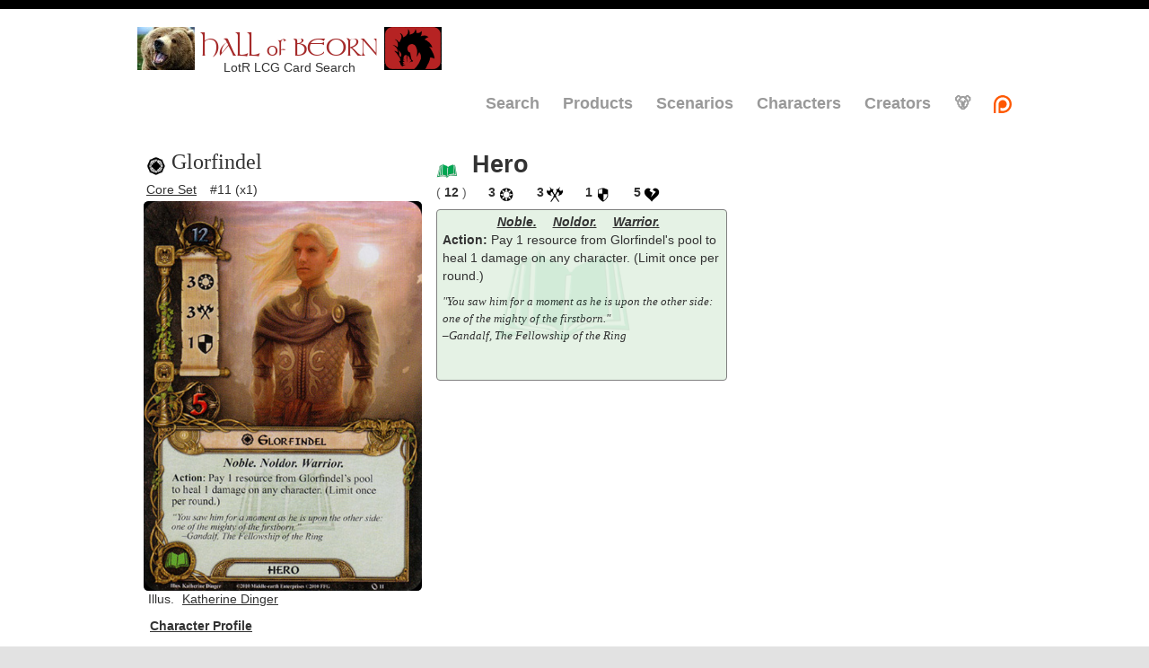

--- FILE ---
content_type: text/html; charset=utf-8
request_url: http://hallofbeorn.com/LotR/Details/Glorfindel-Core
body_size: 7154
content:


<!DOCTYPE html>
<html lang="en">
<head>
  <meta charset="utf-8" />
  <title>Hall of Beorn</title>
  <link href="/favicon.ico" rel="shortcut icon" type="image/x-icon" />
  <link rel="apple-touch-icon" href="/Images/HallOfBeorn-AppleTouchIcon.png" />
  <meta name="viewport" content="width=device-width, initial-scale=1" />
  <link href="https://cdn.jsdelivr.net/npm/bootstrap@5.3.1/dist/css/bootstrap.min.css" rel="stylesheet" integrity="sha384-4bw+/aepP/YC94hEpVNVgiZdgIC5+VKNBQNGCHeKRQN+PtmoHDEXuppvnDJzQIu9" crossorigin="anonymous">
  <script src="/Scripts/jquery-1.8.2.min.js" defer></script>
  <script src="/Scripts/jquery-ui-1.8.24.min.js" defer></script>

  <link rel="stylesheet" type="text/css" href="/Content/themes/base/minified/jquery-ui.min.css?v=yo606IqQVvAsVDm3rc0aq92-IGlro_iUGU5yxgvB34E" />
  <link rel="stylesheet" type="text/css" href="/Content/Site-1.0.5.min.css?v=IQWEiKnExLCWWxuKz-PuTrEoS668B0Zwb8NWQL0Tz2I" />
<script type="text/javascript">!function(T,l,y){var S=T.location,k="script",D="instrumentationKey",C="ingestionendpoint",I="disableExceptionTracking",E="ai.device.",b="toLowerCase",w="crossOrigin",N="POST",e="appInsightsSDK",t=y.name||"appInsights";(y.name||T[e])&&(T[e]=t);var n=T[t]||function(d){var g=!1,f=!1,m={initialize:!0,queue:[],sv:"5",version:2,config:d};function v(e,t){var n={},a="Browser";return n[E+"id"]=a[b](),n[E+"type"]=a,n["ai.operation.name"]=S&&S.pathname||"_unknown_",n["ai.internal.sdkVersion"]="javascript:snippet_"+(m.sv||m.version),{time:function(){var e=new Date;function t(e){var t=""+e;return 1===t.length&&(t="0"+t),t}return e.getUTCFullYear()+"-"+t(1+e.getUTCMonth())+"-"+t(e.getUTCDate())+"T"+t(e.getUTCHours())+":"+t(e.getUTCMinutes())+":"+t(e.getUTCSeconds())+"."+((e.getUTCMilliseconds()/1e3).toFixed(3)+"").slice(2,5)+"Z"}(),iKey:e,name:"Microsoft.ApplicationInsights."+e.replace(/-/g,"")+"."+t,sampleRate:100,tags:n,data:{baseData:{ver:2}}}}var h=d.url||y.src;if(h){function a(e){var t,n,a,i,r,o,s,c,u,p,l;g=!0,m.queue=[],f||(f=!0,t=h,s=function(){var e={},t=d.connectionString;if(t)for(var n=t.split(";"),a=0;a<n.length;a++){var i=n[a].split("=");2===i.length&&(e[i[0][b]()]=i[1])}if(!e[C]){var r=e.endpointsuffix,o=r?e.location:null;e[C]="https://"+(o?o+".":"")+"dc."+(r||"services.visualstudio.com")}return e}(),c=s[D]||d[D]||"",u=s[C],p=u?u+"/v2/track":d.endpointUrl,(l=[]).push((n="SDK LOAD Failure: Failed to load Application Insights SDK script (See stack for details)",a=t,i=p,(o=(r=v(c,"Exception")).data).baseType="ExceptionData",o.baseData.exceptions=[{typeName:"SDKLoadFailed",message:n.replace(/\./g,"-"),hasFullStack:!1,stack:n+"\nSnippet failed to load ["+a+"] -- Telemetry is disabled\nHelp Link: https://go.microsoft.com/fwlink/?linkid=2128109\nHost: "+(S&&S.pathname||"_unknown_")+"\nEndpoint: "+i,parsedStack:[]}],r)),l.push(function(e,t,n,a){var i=v(c,"Message"),r=i.data;r.baseType="MessageData";var o=r.baseData;return o.message='AI (Internal): 99 message:"'+("SDK LOAD Failure: Failed to load Application Insights SDK script (See stack for details) ("+n+")").replace(/\"/g,"")+'"',o.properties={endpoint:a},i}(0,0,t,p)),function(e,t){if(JSON){var n=T.fetch;if(n&&!y.useXhr)n(t,{method:N,body:JSON.stringify(e),mode:"cors"});else if(XMLHttpRequest){var a=new XMLHttpRequest;a.open(N,t),a.setRequestHeader("Content-type","application/json"),a.send(JSON.stringify(e))}}}(l,p))}function i(e,t){f||setTimeout(function(){!t&&m.core||a()},500)}var e=function(){var n=l.createElement(k);n.src=h;var e=y[w];return!e&&""!==e||"undefined"==n[w]||(n[w]=e),n.onload=i,n.onerror=a,n.onreadystatechange=function(e,t){"loaded"!==n.readyState&&"complete"!==n.readyState||i(0,t)},n}();y.ld<0?l.getElementsByTagName("head")[0].appendChild(e):setTimeout(function(){l.getElementsByTagName(k)[0].parentNode.appendChild(e)},y.ld||0)}try{m.cookie=l.cookie}catch(p){}function t(e){for(;e.length;)!function(t){m[t]=function(){var e=arguments;g||m.queue.push(function(){m[t].apply(m,e)})}}(e.pop())}var n="track",r="TrackPage",o="TrackEvent";t([n+"Event",n+"PageView",n+"Exception",n+"Trace",n+"DependencyData",n+"Metric",n+"PageViewPerformance","start"+r,"stop"+r,"start"+o,"stop"+o,"addTelemetryInitializer","setAuthenticatedUserContext","clearAuthenticatedUserContext","flush"]),m.SeverityLevel={Verbose:0,Information:1,Warning:2,Error:3,Critical:4};var s=(d.extensionConfig||{}).ApplicationInsightsAnalytics||{};if(!0!==d[I]&&!0!==s[I]){var c="onerror";t(["_"+c]);var u=T[c];T[c]=function(e,t,n,a,i){var r=u&&u(e,t,n,a,i);return!0!==r&&m["_"+c]({message:e,url:t,lineNumber:n,columnNumber:a,error:i}),r},d.autoExceptionInstrumented=!0}return m}(y.cfg);function a(){y.onInit&&y.onInit(n)}(T[t]=n).queue&&0===n.queue.length?(n.queue.push(a),n.trackPageView({})):a()}(window,document,{
src: "https://js.monitor.azure.com/scripts/b/ai.2.min.js", // The SDK URL Source
crossOrigin: "anonymous", 
cfg: { // Application Insights Configuration
    connectionString: 'InstrumentationKey=7a563adf-63d6-4b6f-be8c-e7146154d1a9;IngestionEndpoint=https://eastus-8.in.applicationinsights.azure.com/;LiveEndpoint=https://eastus.livediagnostics.monitor.azure.com/'
}});</script></head>
<body>
  <header>
    <div class="content-wrapper">
      <div style="display:inline-block;text-align:center;">
        <div style="display:inline-block">
          <a href="/LotR" style="text-align:center;display:inline-block;"><img src="/Images/LotRBeornSmall.jpg" width="64" height="48" title="Lord of the Rings LCG" loading="lazy" /></a>
          <span class="site-title" style="color: brown; font-family:Tolkien;min-width:180px;display:inline-block;margin:6px 0px -10px 0px;font-size:27px; vertical-align:top;">HALL of BEORN</span>
          <a href="https://dragncards.com/lobby" target="_blank" style="text-align:center;display:inline-block;"><img src="https://hallofbeorn-resources.s3.amazonaws.com/Images/LotR/Promos/DragnCards-Promo.png" width="64" height="48" title="Play LotR LCG Online" loading="lazy" /></a>
        </div>
        <div style="min-width:200px;margin:-12px 0px 16px 0px;text-align:center">LotR LCG Card Search</div>
      </div>
      <div>

        <nav>
            <ul id="menu">
              <li><a title="Search Cards" href="/LotR">Search</a></li>
              <li><a title="Browse Products" href="/LotR/Products">Products</a></li>
              <li><a title="Browse Scenarios" href="/LotR/Scenarios/">Scenarios</a></li>
              <li><a title="Browse Characters" href="/LotR/Characters/">Characters</a></li>
              <li><a title="Browse Creators" href="/LotR/Creators" target="_blank">Creators</a></li>
              <li><a title="Settings" href="/LotR/Settings">🐻</a></li>
              <li><a title="Patreon Page" href="https://www.patreon.com/Beorn" target="_blank"><img title="Patreon Donors" alt="Patreon Donors" src="/Images/Patreon.png" loading="lazy" /></a></li>
            </ul>
        </nav>
      </div>
    </div>
  </header>
  <div id="body" class="bg-body">
    
    <section class="content-wrapper main-content clear-fix">
      

<style>
  .shadow-divider {
    display: block;
    margin-left: auto;
    margin-right: auto;
    width: 200px;
  }
  .cave-span,
  .victory-span {
    padding-left:4px;
    padding-right:4px;
    border-style:solid;
    border-width:1px;
    border-color:black;
  }
  .xp-span {
    padding-left:4px;
    padding-right:4px;
  }
  .icon-16-2-2-2 {
    height:16px;
    margin-left:2px;
    margin-right:2px;
    margin-bottom:-2px;
  }
  .icon-4-2-4-16-16 {
    margin-bottom:-4px;
    margin-left:-2px;
    margin-right:-4px;
    height:16px;
    width:16px;
  }
  .icon-16-0-2-1 {
    height:16px;
    margin-left:0px;
    margin-right:2px;
    margin-bottom:-1px;
  }
  .icon-15-15-2 {
    height:15px;
    width:15px;
    margin-bottom:-2px;
  }
  .no-decoration {
    text-decoration:none;
  }
  .statTextBox ul {
    margin-top: -12px;
  }

  .icon-Fellowship {
    margin-top: -3px;
    margin-left: -1px;
    margin-right: 0px;
    height: 13px;
    width: 13px;
  }

  .icon-Leadership {
    height: 16px;
    width: 16px;
    margin-top: -3px;
    margin-left: -3px;
    margin-right: -3px;
  }
  
  .icon-Lore {
		height: 16px;
		width: 16px;
    margin-top: -3px;
    margin-left: -4px;
    margin-right: -4px;
  }

	.icon-Spirit {
		height: 16px;
		width: 16px;
		margin-top: -3px;
    margin-left: -2px;
    margin-right: -3px;
  }

	.icon-Tactics {
		height: 16px;
		width: 16px;
		margin-top: -3px;
    margin-left: -3px;
    margin-right: -2px;
  }

	.icon-Baggins {
		height: 16px;
		width: 16px;
    margin-top: -2px;
    margin-left: -2px;
    margin-right: 0px;
  }

  .icon-Willpower {
    height: 16px;
    width: 16px;
    margin-top: -2px;
    margin-left: -1px;
  }

  .icon-Threat {
    height: 16px;
    width: 16px;
    margin-top: -3px;
    margin-left: -1px;
  }

  .icon-Attack {
    height: 16px;
    width: 16px;
    margin-top: -2px;
    margin-left: -1px;
  }

  .icon-Defense {
    height: 16px;
    width: 16px;
    margin-top: -2px;
    margin-left: -1px;
  }

  .icon-Per-Player {
    height: 16px;
    width: 16px;
    margin-top: -6px;
    margin-left: 1px;
  }

  .icon-Popularity {
    height: 16px;
    width: 16px;
    margin-top: -3px;
  }

  .main-text {
    margin-bottom: 0.5rem;
  }

  .main-text a {
    padding-left: 0;
    padding-right: 0;
  }

  .main-text .eye {
    margin-bottom: 2px;
    height: 13px;
    width: 13px;
  }

  .flavor-text {
    width: unset;
  }
</style>

<div class="titleBox" style="display:inline-block;max-width:310px;margin-right:10px;">
    <div class="titleNameBox">
            <div style="font-size:1.75em;font-family:Verdana;"><img src="/Images/unique-card.png" style="margin-right:3px;margin-bottom:-5px;height:28px;width:28px;" loading="lazy" />Glorfindel</div>
        <div style="margin-top:4px;margin-bottom:2px;">
            <span style="display:inline-block;max-width:154px;">
                <a href="/LotR?CardSet=Core&#x2B;Set&amp;Lang=EN&amp;Sort=Set_Number#search-result-Glorfindel-Core" title="Search for Core Set (EN)">Core Set</a>
            </span>
            <span style="margin-left:8px;display:inline-block;">#11 (x1)</span>
        </div>
    </div>

<div class="w-100 bg-secondary border border-danger border-1" style="aspect-ratio: 63/88; border-radius: 0.75vmin !important;"><picture><img      data-src="/Images/Cards/Core-Set/Glorfindel.jpg"      data-stripped-src="/Images/Cards/Core-Set/Glorfindel.jpg"      class="card-image w-100" loading="lazy"      style="border-radius: 0.75vmin !important;"      onload="CardImageLoad_Handler(this)"      onerror="CardImageError_Handler(this)" /></picture></div></div>
<div class="statBox" style="display:inline-block;max-width:328px;vertical-align:top;">
    <div style="display:inline-block;">
        <div class="statHeaderBox">
            <div class="statTypeBox">
                    <img style="margin-bottom:-4px;margin-right:8px;" src='/Images/Lore-med.png' loading="lazy" />
                <div style="display:inline-block;">
                    <div style="font-weight:bold;font-size:20pt;">Hero</div>
                </div>
                
                
            </div>
            <div class="statValueBox" style="margin-top:2px;margin-bottom:8px;">

                <div style="display:inline-block;">
                            <span style="margin-left:2px;width:40px;color:#616161;">(</span><span style="margin-left:4px;margin-right:4px;font-weight:bold;">12</span><span style="color:#616161;">)</span>
                            <span style="width:24px;margin-left:20px;"><span style="margin-right:2px;font-weight:bold;">3</span><img title="Willpower" style="margin-bottom:-3px;height:20px" src="/Images/willpower-med.png" loading="lazy" /></span>
                            <span style="width:24px;margin-left:20px;"><span style="margin-right:2px;font-weight:bold;">3</span><img title="Attack" style="margin-bottom:-3px;height:20px" src="/Images/attack-med.png" loading="lazy" /></span>
                            <span style="width:24px;margin-left:20px;"><span style="margin-right:2px;font-weight:bold;">1</span><img title="Defense" style="margin-bottom:-3px;height:20px" src="/Images/defense-med.png" loading="lazy" /></span>
                            <span style="width:24px;margin-left:20px;"><span style="margin-right:2px;font-weight:bold;">5</span><img title="Hit Points" style="margin-bottom:-4px;height:20px;" src="/Images/heart-med.png" loading="lazy" /></span>
                </div>
            </div>
            
            <div class="statTextBox pb-4 pt-1" style="margin:2px;padding-top:0px;padding-left:6px;padding-right:6px;border: 1px solid gray;border-radius:4px;position:relative;background-color:rgba(0, 128, 0, .1);">
            
                <img src='/Images/Lore.png' style="pointer-events:none;position: absolute;left:48px;top:-5px;width:200;height:200px;opacity:.08;" loading="lazy" />

                <div style="text-align:center;">
                    <a title="Trait Search" href='/LotR?Trait=Noble.'><b><i>Noble.</i></b></a>  &nbsp;
                    <a title="Trait Search" href='/LotR?Trait=Noldor.'><b><i>Noldor.</i></b></a>  &nbsp;
                    <a title="Trait Search" href='/LotR?Trait=Warrior.'><b><i>Warrior.</i></b></a>  &nbsp;
                </div>
       
<p class='main-text'><b>Action:</b> Pay 1 resource from Glorfindel's pool to heal 1 damage on any character. (Limit once per round.)</p><p class='flavor-text'>&quot;You saw him for a moment as he is upon the other side: one of the mighty of the firstborn.&quot;<br>&ndash;Gandalf, The Fellowship of the Ring</p>            </div>

            
        </div>
       </div>
</div>
<div class="extraBox">
    <div>
            <div />
            <span style="margin-left:5px;margin-right:-3px;">Illus.</span>
                <a style="margin-left:5px;margin-right:10px;" href="http://jezebel.deviantart.com" target="_blank">Katherine Dinger</a>
            <div style="font-weight:bold;margin-left:4px;margin-top:10px;margin-bottom:4px;">
                <a href="/LotR/Characters/Glorfindel" target="_blank" title="Glorfindel Character Profile">Character Profile</a>
            </div>
            <div style="font-weight:bold;margin-left:6px;margin-top:10px;margin-bottom:4px;">Categories</div>
                <span style="display:inline-block;margin-top:4px;margin-bottom:4px;margin-left:8px;border-radius:6px;border-width:2px;border-style:solid;border-color:darkgrey;"><a title='Category Search for Healing' href="/Cards/Search?Category=Healing" style="text-decoration:none;">Healing</a></span>
            <br />
            <div style="font-weight:bold;margin-left:6px;margin-top:10px;margin-bottom:4px;">Regions</div>
                <span style="display:inline-block;margin-top:4px;margin-bottom:4px;margin-left:8px;border-radius:6px;border-width:2px;border-style:solid;border-color:darkgrey;"><a title='Region Search for Rivendell' href="/LotR?Region=Rivendell" style="text-decoration:none;">Rivendell</a></span>
            <div class="ringsdb-card-link"><a title="Glorfindel on RingsDB" href="http://ringsdb.com/card/01011" target="_blank"><img src="/Images/RingsDB.jpg" class="ringsdb-icon" height="16" width="16" loading="lazy" /><span>View this card on RingsDB</span></a></div>
            <div class="ringsdb-card-link"><span>Popularity:&nbsp;&nbsp;</span><b>2</b>&nbsp;<img src='/Images/gold-ring.png' class='icon-Popularity' height='16' width='16' title='Popularity 2/10  (Rank 7361)' loading='lazy' /></div>
            <div class="ringsdb-card-link"><span>Efficiency: 7 ★</span></div>
        </div>
        <div>
                <div class="footer-section">
                <div style="margin-top:12px;"><b>Associated Cards</b></div>
                        <div><a href="/LotR/Details/Radagast&#x27;s-Cunning-Core" title="Radagast&#x27;s Cunning (Core)" target="_blank">Radagast&#x27;s Cunning (Core)</a></div>
                        <div><a href="/LotR/Details/Lorien&#x27;s-Wealth-Core" title="L&#xF3;rien&#x27;s Wealth (Core)" target="_blank">L&#xF3;rien&#x27;s Wealth (Core)</a></div>
                        <div><a href="/LotR/Details/Befouled-Equipment-RtMN" title="Befouled Equipment (RtMN)" target="_blank">Befouled Equipment (RtMN)</a></div>
                        <div><a href="/LotR/Details/Haldir-of-Lorien-AJtR" title="Haldir of L&#xF3;rien (AJtR)" target="_blank">Haldir of L&#xF3;rien (AJtR)</a></div>
                        <div><a href="/LotR/Details/Wickedness-and-Mischief-RtMN" title="Wickedness and Mischief (RtMN)" target="_blank">Wickedness and Mischief (RtMN)</a></div>
                        <div><a href="/LotR/Details/Mirkwood-Runner-RtM" title="Mirkwood Runner (RtM)" target="_blank">Mirkwood Runner (RtM)</a></div>
                        <div><a href="/LotR/Details/Noxious-Fumes-TMVN" title="Noxious Fumes (TMVN)" target="_blank">Noxious Fumes (TMVN)</a></div>
                        <div><a href="/LotR/Details/Blade-Mastery-Core" title="Blade Mastery (Core)" target="_blank">Blade Mastery (Core)</a></div>
                        <div><a href="/LotR/Details/Devilry-of-the-Dark-Land-TDMN" title="Devilry of the Dark Land (TDMN)" target="_blank">Devilry of the Dark Land (TDMN)</a></div>
                        <div><a href="/LotR/Details/Dwarven-Axe-Core" title="Dwarven Axe (Core)" target="_blank">Dwarven Axe (Core)</a></div>
                </div>
            <div class="footer-section">
                    <div class="footer-title"><b>References</b></div>
                        <div><a href="https://en.wikipedia.org/wiki/Glorfindel" title="Wikipedia" target="_blank">Wikipedia</a></div>
                        <div><a href="http://tolkiengateway.net/wiki/Glorfindel" title="Tolkien Gateway" target="_blank">Tolkien Gateway</a></div>
                        <div><a href="http://lotr.wikia.com/wiki/Glorfindel" title="Lord of the Rings Wiki" target="_blank">Lord of the Rings Wiki</a></div>
                        <div><a href="http://www.glyphweb.com/arda/search.asp?search=Glorfindel" title="Encyclopedia of Arda" target="_blank">Encyclopedia of Arda</a></div>
            </div>
            <div id="deck-section" class="footer-section" style="display:none;">
                <div class="footer-title"><b><a href="https://ringsdb.com" title="Recent Decks with this card on RingsDB" target="_blank"><img src="/Images/RingsDB.jpg" class="ringsdb-icon" height="16" width="16" loading="lazy" />Recent RingsDB Decks</a></b></div>
                <div id="deck-list"></div>
            </div>
        <div>
            <img title="OCTGN ID: 51223bd0-ffd1-11df-a976-0801200c9011" src="/Images/octgn-logo.png" style="margin-top: 12px;" height="25" width="25" loading="lazy" />
        </div>
    </div>
</div>

    </section>
  </div>
  <footer>
    <div class="content-wrapper">
      <div class="float-left">
        <p>Card scans thanks to GeckoTH, Mr. Underhill, Leara &amp; Björn, Lepcis Magna, <a title="A Podcast about The Lord of the Rings... which is a Living Card Game" href="https://cardboardoftherings.com/" target="_blank">Cardboard of the Rings</a>, and the Lord of the Rings LCG Community. Quest map thanks to Ecthelion. Deck and card popularity data is kindly supplied by <a href="http://ringsdb.com/" title="RingsDB Deckbuilder for The Lord of the Rings LCG" target="_blank">RingsDB</a>. Scenario difficulty data is provided by <a href="http://www.lotr-lcg-quest-companion.gamersdungeon.net/home.html" title="The Lord of the Rings LCG Quest Companion" target="_blank">The LotR LCG Quest Companion</a>.</p>
        <p>This website is not produced, endorsed, supported, or affiliated with Fantasy Flight Games. The copyrightable portions of The Lord of the Rings: The Card Game and its expansions are © 2011 - 2026 Fantasy Flight Publishing, Inc. The Lord of the Rings, and the characters, items, events and places therein are trademarks or registered trademarks of The Saul Zaentz Company d/b/a Middle-earth Enterprises and are used, under license, by Fantasy Flight Games. Living Card Game, LCG, LCG logo and Fantasy Flight Supply are trademarks and/or registered trademarks of Fantasy Flight Publishing, Inc. All Rights Reserved to their respective owners.</p>
      </div>
    </div>
  </footer>
  
<script type="text/javascript" src="/Scripts/cardDetails-1.0.1.js"></script>
<script>
  function CardImageError_Handler(cardImage) {
    cardImage.closest('div').classList.add('border', 'border-danger', 'border-1');
    let numErrors = parseInt(cardImage.dataset.errors);
    if (!isNaN(numErrors)) {
			numErrors++;
			cardImage.dataset.errors = numErrors;
		}
		else {
			cardImage.dataset.errors = 1;
		}
    if (numErrors > 7)
      return;

    if (cardImage.src == cardImage.dataset.thumbSrc)
			cardImage.src = cardImage.dataset.src;
    else if (cardImage.src.includes(".avif"))
      cardImage.src = cardImage.src.replace(".avif", ".png");
    else if (cardImage.src.includes(".png"))
      cardImage.src = cardImage.src.replace(".png", ".jpg");
    else if (!cardImage.src.endsWith(cardImage.dataset.strippedSrc))
      cardImage.src = cardImage.dataset.strippedSrc;
    else if (!cardImage.src.startsWith("https://s3.amazonaws.com"))
      cardImage.src = "https://s3.amazonaws.com/hallofbeorn-resources" + cardImage.dataset.src;
  }

  function CardImageLoad_Handler(cardImage) {
    cardImage.closest('div').classList.remove('border');
  }
</script>
<script>
  window.addEventListener('DOMContentLoaded', () => {
    let cardImages = document.querySelectorAll('img.card-image');
    cardImages.forEach((cardImage) => {
      if (cardImage.dataset.thumbSrc)
        cardImage.src = cardImage.dataset.thumbSrc;
      else
        cardImage.src = cardImage.dataset.src;
		});
  });
</script>

</body>
</html>


--- FILE ---
content_type: text/css
request_url: http://hallofbeorn.com/Content/Site-1.0.5.min.css?v=IQWEiKnExLCWWxuKz-PuTrEoS668B0Zwb8NWQL0Tz2I
body_size: 4639
content:
body,html{margin:0;padding:0}footer,html{background-color:#e2e2e2}#login,body{font-size:.85em}#login a.username,a{text-decoration:underline}#login,.clear-fix:after,.deck-card-item,.search-cycle-section,a.logoClass,footer,header,hgroup,nav,section{display:block}a,a:active,a:hover,a:link,a:visited,body,input,textarea,ul#menu li a:hover{color:#333}#login,ul#menu{text-align:right}#allyList,#attachmentList,#eventList,#heroList,#login li,#sideQuestList,aside ul,fieldset ol,ul#menu li{list-style:none}.no-style-list,ol.round{list-style-type:none}.activeButton,body{background-color:#fff}body{border-top:10px solid #000;font-family:"Segoe UI",Verdana,Helvetica,Sans-Serif}a{outline:0;padding-left:3px;padding-right:3px}a:hover{background-color:#c7d1d6}a.logoClass{background:url(../Images/Happy_Grizzly_Bear.jpg) top left no-repeat;width:64px;height:48px;text-indent:-9999px}mark{background-color:#a6dbed;padding-left:5px;padding-right:5px}.float-left{float:left}.float-right{float:right}.clear-fix:after{content:".";clear:both;height:0;visibility:hidden}h1,h2,h3,h4,h5,h6{color:#000;margin-bottom:0;padding-bottom:0}h1{font-size:2em}h2{font-size:1.75em}.contact h3,h3{font-size:1.2em}.featured p,h4{font-size:1.1em}h5,h6{font-size:1em}h5 a:active,h5 a:link,h5 a:visited{padding:0;text-decoration:none}.activeButton{border-radius:4px;color:#000;border-color:#000;margin:36px 12px -8px}.inactiveButton{border-radius:2px;padding:2px 4px;background-color:gray;color:#fff;border-color:#a9a9a9;margin:36px 12px -8px}input[type=checkbox].input-validation-error,table,td,th{border:0}.content-wrapper{margin:0 auto;max-width:980px}#body{background-color:#efeeef;clear:both;padding-bottom:35px}.main-content{padding-left:10px;padding-top:30px}header .content-wrapper{padding-top:20px}footer{clear:both;font-size:.8em;height:100px}input,label,textarea,th{font-size:1.2em}.site-title{color:#c8c8c8;font-family:Rockwell,Consolas,"Courier New",Courier,monospace;font-size:2.3em;margin:0}.message-error,.message-success{margin:20px 0 10px;font-weight:700}.site-title a,.site-title a:active,.site-title a:hover{background:0 0;color:#c8c8c8;outline:0;text-decoration:none}#login{margin:0 0 10px}#login a{background-color:#d3dce0;margin-left:10px;margin-right:3px;padding:2px 3px;text-decoration:none}#login a.username{background:0 0;margin:0;padding:0}#login ul{margin:0}#heroList,#login li{display:inline}ul#menu{font-size:1.3em;font-weight:600;margin:0 0 5px;padding:0}ul#menu li{display:inline;padding-left:15px}ul#menu li a{background:0 0;color:#999;text-decoration:none}ul#menu li a:hover{text-decoration:none}.featured{background-color:#fff}.featured .content-wrapper{background-color:#7ac0da;background-image:-ms-linear-gradient(left,#7ac0da 0,#a4d4e6 100%);background-image:-o-linear-gradient(left,#7ac0da 0,#a4d4e6 100%);background-image:-webkit-gradient(linear,left top,right top,color-stop(0,#7ac0da),color-stop(1,#a4d4e6));background-image:-webkit-linear-gradient(left,#7ac0da 0,#a4d4e6 100%);background-image:linear-gradient(left,#7ac0da 0,#a4d4e6 100%);color:#3e5667;padding:20px 40px 30px}.featured hgroup.title h1,.featured hgroup.title h2{color:#fff}hgroup.title{margin-bottom:10px}.contact iframe,.contact p{margin:5px 0 0 10px}#logoutForm,hgroup.title h1,hgroup.title h2,label.checkbox{display:inline}hgroup.title h2{font-weight:400;margin-left:3px}section.feature{width:300px;float:left;padding:10px}ol.round,th{padding-left:0}ol.round li{margin:25px 0;padding-left:45px}ol.round li.zero{background:url("../Images/orderedList0.png") no-repeat}ol.round li.one{background:url("../Images/orderedList1.png") no-repeat}ol.round li.two{background:url("../Images/orderedList2.png") no-repeat}ol.round li.three{background:url("../Images/orderedList3.png") no-repeat}ol.round li.four{background:url("../Images/orderedList4.png") no-repeat}ol.round li.five{background:url("../Images/orderedList5.png") no-repeat}ol.round li.six{background:url("../Images/orderedList6.png") no-repeat}ol.round li.seven{background:url("../Images/orderedList7.png") no-repeat}ol.round li.eight{background:url("../Images/orderedList8.png") no-repeat}ol.round li.nine{background:url("../Images/orderedList9.png") no-repeat}article{float:left;width:70%}aside{float:right;width:25%}aside ul{padding:0}aside ul li{background:url("../Images/bullet.png") 0 50% no-repeat;padding:2px 0 2px 20px}.label{font-weight:700}#loginForm{border-right:2px solid #c8c8c8;float:left;width:55%}#loginForm .validation-error{display:block;margin-left:15px}#loginForm .validation-summary-errors ul{margin:0;padding:0}#loginForm .validation-summary-errors li{display:inline;list-style:none;margin:0}#loginForm input{width:250px}#loginForm button,#loginForm input[type=button],#loginForm input[type=checkbox],#loginForm input[type=submit]{width:auto}#socialLoginForm{margin-left:40px;float:left;width:40%}#socialLoginForm h2{margin-bottom:5px}#socialLoginList button{margin-bottom:12px}.contact iframe{border:1px solid #333}fieldset{border:none;margin:0;padding:0}.deck-card-image-hidden,.field-validation-valid,.hidden,.validation-summary-valid,fieldset legend{display:none}label,th a{display:block}fieldset ol{padding:0}fieldset ol li{padding-bottom:5px}label{font-weight:600}input,textarea{border:1px solid #e2e2e2;background:#fff;margin:5px 0 6px;padding:5px;width:300px}textarea{font-family:inherit;width:500px}input:focus,textarea:focus{border:1px solid #7ac0da}input[type=checkbox]{background:0 0;border:inherit;width:auto}button,input[type=button],input[type=submit]{background-color:#d3dce0;border:1px solid #787878;cursor:pointer;font-size:1.2em;font-weight:600;padding:7px;margin-right:8px;width:auto}td button,td input[type=button],td input[type=submit]{font-size:1em;padding:4px;margin-right:4px}.message-info{border:1px solid;clear:both;padding:10px 20px}.message-error{clear:both;color:#e80c4d;font-size:1.1em}.message-success{color:#7ac0da;font-size:1.3em}.error{color:#e80c4d}.field-validation-error{color:#e80c4d;font-weight:700}input.input-validation-error{border:1px solid #e80c4d}.validation-summary-errors{color:#e80c4d;font-weight:700;font-size:1.1em}table{border-collapse:collapse;border-spacing:0;margin-top:.75em}th{text-align:left}th a{position:relative}th a:active,th a:hover,th a:link,th a:visited{color:#333;font-weight:600;text-decoration:none;padding:0}th a:hover{color:#000}th.asc a,th.desc a{margin-right:.75em}th.asc a:after,th.desc a:after{display:block;position:absolute;right:0;top:0;font-size:.75em}th.asc a:after{content:'▲'}th.desc a:after{content:'▼'}td{padding:.25em 2em .25em 0}tr.pager td{padding:0 .25em 0 0}.search-section{vertical-align:top;display:inline-block;width:76px;margin-right:6px;font-size:14px;font-weight:700}.search-filter,.search-filter-fixed,.search-filter-fixed-long{margin-left:12px;margin-right:12px}.search-sub-section{display:block;margin-top:4px;margin-bottom:4px}.arkham-stat,.arkham-statBox,.deck-card-title,.hero-card-item,.search-cycle,.search-explanation-container,.search-filter,.search-filter-fixed,.search-group,.search-items,.search-label,.search-label-right{display:inline-block}.search-cycle{width:160px;font-style:italic;font-size:13px}.search-row{margin-top:12px;margin-bottom:12px}.search-icon,.stat-icon-square{margin-bottom:-3px}.search-filter-fixed{width:190px}.search-filter-fixed-long{display:inline-block;width:257px}.search-icon-square{height:16px;width:16px}.search-icon-rectangle{height:16px;width:12px}.stat-icon-square{height:20px;width:20px}.stat-icon-rectangle{margin-bottom:-3px;height:20px;width:16px}.stat-icon-hp{margin-bottom:-4px;margin-left:-4px;height:20px;width:20px}.stat-text{font-size:16px}.search-label{margin-right:2px;width:100px;color:#3e5667;font-size:12px}.search-label-right{text-align:right;margin-right:8px;width:50px;color:#3e5667;font-size:12px}.search-label-long,.search-label-medium,.search-label-short,.search-label-short2{display:inline-block;margin-right:2px;color:#3e5667;font-size:12px}.search-label-short{width:72px}.search-label-short2{width:64px}.search-label-medium{width:75px}.search-label-long{width:146px}.search-label-core,.search-label-deluxe{color:#000;margin-right:2px;display:inline-block;font-weight:700}.search-label-core{width:136px;font-size:15px}.search-label-deluxe{width:170px;font-size:13px}.search-label-product{display:inline-block;margin-right:2px;width:130px;color:#3e5667;font-size:12px}.search-button{margin-left:6px;border-radius:8px;background-color:#d3d3d3}.clear-button{margin-left:6px;margin-right:28px;width:70px}.show-button{display:inline-block;margin-bottom:8px;text-align:center}.centered-container{width:100%;display:inline-block;text-align:center}.results-count-label{display:inline-block;text-align:right}.search-product-filters{margin-top:6px;margin-bottom:24px}.product-filters-notes{border-radius:4px;margin:4px 2px 6px;padding:2px 8px 2px 16px;background-color:#d3d3d3;font-size:12.5px}.search-select{margin-right:6px;width:176px}.search-select-medium{margin-right:6px;width:140px}.search-select-short{margin-right:6px;width:100px}.search-select-short2{margin-right:6px;width:130px}.search-select-short-padded{margin-right:82px;width:100px}.search-select-tiny{margin-right:10px;width:60px}.search-select-checkbox{margin-left:2px;margin-right:3px}.search-explanation-content{display:table;padding:4px}.search-explanation-content p,.search-explanation-glyph p{display:table-cell;text-align:center;vertical-align:middle}.search-explanation-glyph{font-family:Symbol;font-size:12px;font-weight:700;height:14px;width:14px;color:#000;background-color:#d3d3d3;border:1px solid #a9a9a9;border-radius:14px;padding:1px}.search-explanation{display:inline-block;position:absolute;background-color:#fff;float:right;margin-right:4px;color:#a9a9a9}.deck-item-count-one,.option-tab,.save-section{background-color:#d3d3d3}.search-explanation-default{height:19px}.search-explanation-button{position:absolute;top:2px;right:6px}.pass-text,.victory-text{right:4px;font-weight:700}.search-explanation-message{margin-top:2px;margin-right:30px}.flavor-text,.flavor-text-right,.flavor-text-smaller{font-family:'Times New Roman';margin-left:auto;margin-right:auto;width:88%;font-style:italic}@media only screen and (max-width:850px){#login a,#login li,#login ul,ul#menu{padding:0}#login a,ol.round li.eight,ol.round li.five,ol.round li.four,ol.round li.nine,ol.round li.one,ol.round li.seven,ol.round li.six,ol.round li.three,ol.round li.two,ol.round li.zero{background:0 0}#loginForm,#socialLoginForm,section.feature{float:none;width:auto}#login,footer,ul#menu{text-align:center}#login li,footer p,ul#menu{margin:0}footer .float-left,footer .float-right,header .float-left,header .float-right{float:none}header .site-title{margin:10px;text-align:center}#login{font-size:.85em;margin:0 0 12px}#login ul{margin:5px 0}#login li{display:inline;list-style:none}#login a{color:#999;font-weight:600;margin:2px}#login a:hover{color:#333}nav{margin-bottom:5px}ul#menu li{margin:0;padding:0}.featured+.main-content,.main-content{background-position:10px 0}.content-wrapper{padding-right:10px;padding-left:10px}.featured .content-wrapper{padding:10px}article,aside{float:none;width:100%}ol.round{list-style-type:none;padding-left:0}ol.round li{padding-left:10px;margin:25px 0}section.feature{padding:10px}section.feature img{color:#999;content:attr(alt);font-size:1.5em;font-weight:600}input{width:90%}#loginForm{border-right:none}#loginForm .validation-error{display:block;margin-left:15px}#socialLoginForm{margin-left:0}footer{height:auto;padding:10px 0}}@font-face{font-family:Tolkien;src:url('/Content/fonts/tolkien.ttf')}.shadow-text{font-style:italic}.flavor-text{font-size:small;text-align:left}.flavor-text-smaller{font-size:smaller;text-align:left}.flavor-text-right{font-size:small;text-align:right}.victory-text{text-align:right;margin-bottom:4px;position:relative;bottom:4px}.balanced-text,.sailing-success{text-align:left;font-weight:700;margin-bottom:4px;position:absolute;bottom:0;left:4px}.heading-icon{margin-left:1px;margin-bottom:-3px;margin-right:-1px}.heading-sunny-icon{margin-right:1px}.pass-text{text-align:right;margin-bottom:4px;position:absolute;bottom:4px}.deck-sphere-icon{height:12px;width:12px}.hero-card-image{width:96px;margin:6px}.deck-card-image{display:inline-block;width:48px}.deck-card-image-hover{position:fixed;margin-left:6px;width:96px}.deck-item{margin:2px 4px}.deck-item-count,.deck-item-count-one{margin:0 6px}.deck-item-remove{margin:0 4px}.save-section{width:300px;margin-top:24px;border-style:solid;border-radius:4px;border-width:0}.deck-button{margin:4px 12px;border-style:solid;border-width:1px;border-radius:6px}.tab-container{margin:12px 4px}.tab-section{margin-top:6px}.option-tab{height:28px;margin:0 4px;padding:4px 6px 0;border-top-left-radius:4px;border-top-right-radius:4px}.option-section,.selected-tab{background-color:#add8e6}.section-container{padding:4px 4px 4px 8px}.rules-title{text-align:center}.page-number{text-align:right;margin:0 12px 4px 0;font-weight:700}.info-container{margin:8px 4px}.small-text{font-size:11px;font-style:italic}.detail-label{display:inline-block;color:#616161}.set-core,.set-expansion,.set-saga{color:#000;font-size:1.1em;font-family:Arial}.set-core{font-weight:700!important}.set-cycle{color:#505050;font-size:.9em;font-family:Arial}.set-ap,.set-pod{color:#000;font-size:1em;font-family:Arial}.footer-section{display:inline-block;width:285px;vertical-align:top}.footer-title{margin-top:12px}.ringsdb-icon{height:16px;width:16px;margin-right:6px;margin-bottom:-2px}.arkham-circle,.arkham-doomThreshold,.arkham-statSquare{display:inline-block;height:28px;width:28px}.ringsdb-card-link{margin:4px}.tag-box{margin:18px 2px 4px}.tag-link{background-color:#787878;border:1px solid #585858;border-radius:4px;text-decoration:none;margin:2px 4px;padding:2px 4px}.hero-champ-first{color:gold;font-weight:700}.hero-champ-second{color:silver;font-weight:700}.card-image,.encounter-image{border-radius:6px}.arkham-statSection{margin:4px 4px 6px}.arkham-statSquare{background-color:#fff;border:1px solid #000}.arkham-circle{border-radius:14px;border-style:solid;border-width:1px}.arkham-shroud{color:#fff;background-color:#000}.arkham-doomThreshold{color:#fff;background-color:#a9a9a9;opacity:.5;border:1px solid #000;border-top-left-radius:14px;border-top-right-radius:14px;border-bottom-right-radius:14px}.arkham-clueValue,.arkham-cost{color:#000;background-color:#fff}.arkham-valueInner{display:block;text-align:center;vertical-align:middle;margin-top:2px;font-size:16px;font-weight:700;font-family:'Palatino Linotype',serif}.arkham-health,.arkham-health-small{display:inline-block;vertical-align:top;background-image:url('/Images/Arkham/Health.png');margin-right:8px}.arkham-perInvestigator{width:10px;height:10px;margin-left:-4px}.arkham-health{width:25px;height:31px}.arkham-health-small{width:12px;height:15px}.arkham-sanity,.arkham-sanity-small{display:inline-block;vertical-align:top;background-image:url('/Images/Arkham/Sanity.png');margin-bottom:5px;margin-top:2px}.arkham-sanity{width:35px;height:28px}.arkham-sanity-small{width:17px;height:14px}.arkham-energyInner{display:block;color:#fff;text-align:center;vertical-align:middle;margin-top:2px;font-size:24px;font-weight:200;font-family:Georgia,'Palatino Linotype',serif}.arkham-healthInner{margin-bottom:-1px;border-color:red}.arkham-sanityInner{margin-top:-3px;border-color:#00f}.arkham-trait{font-style:italic;font-weight:700}.arkham-cardText{font-family:'Times New Roman';font-size:14px}.arkham-flavorText{font-family:'Times New Roman';font-size:13px;font-style:italic;padding:2px 2px 2px 4px;border-left:4px double #a9a9a9}.arkham-filterLine{color:#616161}.search-label-tiny,.search-label-tiny2{margin-right:2px;color:#3e5667;font-size:12px;display:inline-block}.search-label-tiny{width:40px}.search-label-tiny2{width:42px}.arkham-enemyStatSection{font-size:18px;font-weight:200;font-family:Georgia,'Palatino Linotype',serif;width:175px;height:40px;background-image:url('/Images/Arkham/EnemyStats.png');color:#fff}.arkham-enemyFightValue{display:inline-block;margin-top:2px;margin-left:32px}.arkham-enemyHealthValue{display:inline-block;margin-left:40px;margin-right:8px}.arkham-enemyEvadeValue{display:inline-block;margin-top:2px;margin-left:36px}.arkham-unique{margin-right:2px}.arkham-title{max-width:300px;font-family:Georgia;font-weight:200;font-size:14pt;text-align:center;vertical-align:top}.arkham-subtitle{font-family:'Times New Roman';font-size:10pt;text-align:center}.arkham-damageBox{margin-left:4px;margin-right:8px}.arkham-horrorBox{margin-left:8px;margin-right:4px}.arkham-skillSection{vertical-align:top;display:inline-block}.arkham-skillBox{display:inline-block;margin-left:8px;height:32px;width:36px;border:1px solid #000;border-radius:8px;vertical-align:middle}.list-left,.list-right,.top{vertical-align:top}.arkham-skillValue{display:inline-block;font-family:Georgia;font-size:16pt;font-weight:200;height:24px;margin-bottom:4px;margin-left:2px}.arkham-skillIcon{margin-top:4px}.arkham-slot{display:inline-block;margin-left:16px}.search-select-tiny2{margin-right:6px;width:56px}.scenario-sub-group{margin:12px 0 0 24px;font-family:Arial;font-size:14px;color:gray}.scenario-view-link,.view-link{margin:4px 8px;font-weight:700;color:#a9a9a9}.scenario-title{display:inline-block;width:250px;margin:4px}.scenario-difficulty{display:inline-block;width:200px;margin-left:4px}.difficulty-icon{margin-bottom:-2px}.difficulty-votes{color:gray;font-size:12px;margin-left:8px;margin-bottom:2px}.list-left{margin-left:20px}.list-right{margin-right:20px}.character-list-item{max-width:220px}

--- FILE ---
content_type: text/javascript
request_url: http://hallofbeorn.com/Scripts/cardDetails-1.0.1.js
body_size: 374
content:
var slug = window.location.href.split('/').pop(),
    url = '/LotR/TopDecks?slug=' + slug;

window.addEventListener('DOMContentLoaded', function () {
    $.ajax({
        url: url,
        type: "get",
        success: function (results) {
            if (results && results.length > 0) {
                $('#deck-section').show();
                var listHtml = '';
                for (var i = 0; i < results.length; i++) {
                    listHtml += '<div><a title="' + results[i].name + '" href="' + results[i].url + '" target="_blank">' + results[i].name + '</a></div>';
                }
                $('#deck-list').html(listHtml);
            }
        }
    });
});